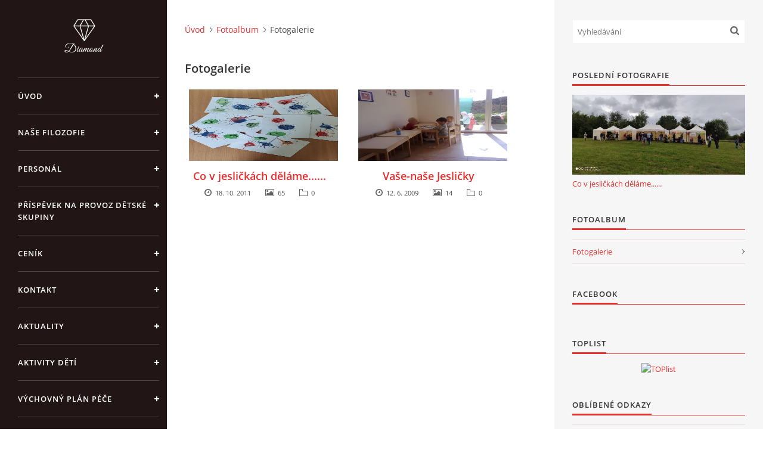

--- FILE ---
content_type: text/html; charset=UTF-8
request_url: https://www.dskotatka.cz/fotoalbum/fotogalerie/
body_size: 5748
content:
<?xml version="1.0" encoding="utf-8"?>
<!DOCTYPE html PUBLIC "-//W3C//DTD XHTML 1.0 Transitional//EN" "http://www.w3.org/TR/xhtml1/DTD/xhtml1-transitional.dtd">
<html lang="cs" xml:lang="cs" xmlns="http://www.w3.org/1999/xhtml" xmlns:fb="http://ogp.me/ns/fb#">

<head>

    <meta http-equiv="content-type" content="text/html; charset=utf-8" />
    <meta name="description" content="Zařízení na hlídání dětí formou dětské skupiny pro děti od 1 roka do 6 let." />
    <meta name="keywords" content="hlídání dětí,dětská skupina" />
    <meta name="robots" content="all,follow" />
    <meta name="author" content="www.dskotatka.cz" />
    <meta name="viewport" content="width=device-width, initial-scale=1">
    
    <title>
        DĚTSKÁ SKUPINA KOŤÁTKA - Fotoalbum - Fotogalerie
    </title>
    <link rel="stylesheet" href="https://s3a.estranky.cz/css/d1000000390.css?nc=1427573130" type="text/css" /><style type="text/css">#header .inner_frame {
background-image: url('/img/logo.1.1656677289.jpeg');
}</style>
<link rel="stylesheet" href="//code.jquery.com/ui/1.12.1/themes/base/jquery-ui.css">
<script src="//code.jquery.com/jquery-1.12.4.js"></script>
<script src="//code.jquery.com/ui/1.12.1/jquery-ui.js"></script>
<script type="text/javascript" src="https://s3c.estranky.cz/js/ui.js?nc=1" id="index_script" ></script><meta property="og:title" content="Fotogalerie" />
<meta property="og:type" content="article" />
<meta property="og:url" content="https://www.dskotatka.cz/fotoalbum/fotogalerie/" />
<meta property="og:image" content="https://www.dskotatka.cz/img/tiny/103.jpg" />
<meta property="og:site_name" content="DĚTSKÁ SKUPINA KOŤÁTKA" />
<meta property="og:description" content="" />
			<script type="text/javascript">
				dataLayer = [{
					'subscription': 'true',
				}];
			</script>
			

    <script>
        function toggleMenu(){
            var cw = document.getElementById('column-wrap');
            var b = document.getElementById('menu-button');
            cw.classList.toggle('menu-open');
            b.classList.toggle('menu-open');
        }
    </script>
</head>
<body class="">
<!-- Wrapping the whole page, may have fixed or fluid width -->
<div id="whole-page">

    

    <!-- Because of the matter of accessibility (text browsers,
    voice readers) we include a link leading to the page content and
    navigation } you'll probably want to hide them using display: none
    in your stylesheet -->

    <a href="#articles" class="accessibility-links">Jdi na obsah</a>
    <a href="#navigation" class="accessibility-links">Jdi na menu</a>

    <!-- We'll fill the document using horizontal rules thus separating
    the logical chunks of the document apart -->
    <hr />

    

    <!-- Wrapping the document's visible part -->
    <div id="document">
        <div id="in-document">


            <div id="column-wrap">
                <div id="nav-column">
                    <div id="logo">
                        <a href="/"></a>
                    </div>
                    <button type="button" class="navbar-toggle" onclick="toggleMenu()" id="menu-button"></button>
                    <div class="nav-scroll">
                        <div class="nav-scroll-wrap">
                            <!-- Such navigation allows both horizontal and vertical rendering -->
<div id="navigation">
    <div class="inner_frame">
        <h2>Menu
            <span id="nav-decoration" class="decoration"></span>
        </h2>
        <nav>
            <menu class="menu-type-standard">
                <li class="">
  <a href="/">Úvod</a>
     
</li>
<li class="">
  <a href="/clanky/nase-filozofie.html">Naše filozofie</a>
     
</li>
<li class="">
  <a href="/clanky/personal.html">Personál</a>
     
</li>
<li class="">
  <a href="/clanky/prispevek-na-provoz-detske-skupiny.html">Příspěvek na provoz dětské skupiny </a>
     
</li>
<li class="">
  <a href="/clanky/cenik.html">Ceník</a>
     
</li>
<li class="">
  <a href="/clanky/kontakt.html">Kontakt</a>
     
</li>
<li class="">
  <a href="/clanky/aktuality.html">Aktuality</a>
     
</li>
<li class="">
  <a href="/clanky/aktivity-deti.html">Aktivity dětí </a>
     
</li>
<li class="">
  <a href="/clanky/vychovny-plan-pece.html">Výchovný plán péče</a>
     
</li>
<li class="">
  <a href="/clanky/jak-probiha-adaptace-v-nasi-detske-skupine.html">Jak probíhá adaptace v naší dětské skupině</a>
     
</li>
<li class="">
  <a href="/clanky/provozni-rad.html">Provozní řád</a>
     
</li>
<li class="">
  <a href="/clanky/vyrocni-zpravy.html">Výroční zprávy</a>
     
</li>
<li class="">
  <a href="/clanky/reference.html">Reference </a>
     
</li>
<li class="">
  <a href="/fotoalbum/">Fotoalbum</a>
     
</li>

            </menu>
        </nav>
        <div id="clear6" class="clear">
          &nbsp;
        </div>
    </div>
</div>
<!-- menu ending -->

                            <!-- Portrait -->
  <div id="portrait" class="section">
    <h2>Portrét
      <span id="nav-portrait" class="portrait">
      </span></h2>
    <div class="inner_frame">
      <a href="/">
        <img src="/img/portrait.1.1285720000.jpg" width="125" height="93" alt="Portrét" /></a>
    </div>
  </div>
<!-- /Portrait -->
<hr />

                            
                            
                                            <!-- Footer -->
                <div id="footer">
                    <div class="inner_frame">
                        <p>
                            &copy; 2026 eStránky.cz <span class="hide">|</span> <a class="promolink promolink-paid" href="//www.estranky.cz/" title="Tvorba webových stránek zdarma, jednoduše a do 5 minut."><strong>Tvorba webových stránek</strong></a> 
                            
                            
                            
                            
                            
                            
                        </p>
                        
                        
                    </div>
                </div>
                <!-- /Footer -->

                        </div>
                    </div>
                </div>
            </div>

            <!-- body of the page -->
            <div id="body">

                <!-- Possible clearing elements (more through the document) -->
                <div id="clear1" class="clear">
                    &nbsp;
                </div>
                <hr />


                <!-- main page content -->
                <div id="content">
                    <!-- header -->
  <div id="header">
      <div class="title-mobile">
            <h1 class="head-center">
  <a href="https://www.dskotatka.cz/" title="DĚTSKÁ SKUPINA KOŤÁTKA" style="color: FF0000;">DĚTSKÁ SKUPINA KOŤÁTKA</a>
  <span title="DĚTSKÁ SKUPINA KOŤÁTKA">
  </span>
</h1>
      </div>
     <div class="inner_frame">
        <!-- This construction allows easy image replacement -->
          <div class="title-desktop">
           <h1 class="head-center">
  <a href="https://www.dskotatka.cz/" title="DĚTSKÁ SKUPINA KOŤÁTKA" style="color: FF0000;">DĚTSKÁ SKUPINA KOŤÁTKA</a>
  <span title="DĚTSKÁ SKUPINA KOŤÁTKA">
  </span>
</h1>
          </div>
        <div id="header-decoration" class="decoration">
        </div>
     </div>
  </div>
<!-- /header -->

                    <!-- Breadcrumb navigation -->
<div id="breadcrumb-nav">
  <a href="/">Úvod</a><a href="/fotoalbum/">Fotoalbum</a><span>Fotogalerie</span>
</div>
<hr />

                    <div id="photo-album">
  <h2>Fotogalerie</h2>

  
  <!-- Folders -->
  <div id="folders">
    <div class="folder">
    <div class="photo-wrap">
    <div>
        <a href="/fotoalbum/fotogalerie/co-v-jeslickach-delame....../">
            <img src="/img/mid/103/bacil2.jpg" alt="" width="53" height="75" /></a>
        <br />
    </div>
</div>

    <div class="folder-info">
        <h3>
            <a href="/fotoalbum/fotogalerie/co-v-jeslickach-delame....../" title="Co v jesličkách děláme......">Co v jesličkách děláme......</a></h3>
        <div>
      <span class="date"></span>
            18. 10. 2011
        </div>
        <div>
      <span class="pictures-count"></span>
            65
        </div>
        <div>
      <span class="folder-count"></span>
            0
        </div>
        
    </div>
</div>
<div class="folder">
    <div class="photo-wrap">
    <div>
        <a href="/fotoalbum/fotogalerie/vase-nase-jeslicky/">
            <img src="/img/mid/28/ctenarsky-krouzeki..jpg" alt="" width="75" height="56" /></a>
        <br />
    </div>
</div>

    <div class="folder-info">
        <h3>
            <a href="/fotoalbum/fotogalerie/vase-nase-jeslicky/" title="Vaše-naše Jesličky">Vaše-naše Jesličky</a></h3>
        <div>
      <span class="date"></span>
            12. 6. 2009
        </div>
        <div>
      <span class="pictures-count"></span>
            14
        </div>
        <div>
      <span class="folder-count"></span>
            0
        </div>
        
    </div>
</div>

    <div class="clear" id="clear_folders">&nbsp;</div>
  </div>
<!-- /Folders -->

  

  
  <div class="fb-like" data-href="https://www.dskotatka.cz/fotoalbum/fotogalerie/" data-layout="standard" data-show-faces="false" data-action="recommend" data-share="false" data-colorscheme="light"></div>
  <div id="player"></div>
<script type="text/javascript">
  <!--
    var index_ax_texts = {
            loading: "nahrávám ...",
            previous: "předchozí",
            next: "následující",
            resizeEnlarge: "zvětšit",
            resizeReduce: "zmenšit",
            close: "zavřít",
            slideshow: "spustit slideshow",
            stop: "zastavit",
            preloading: "nahrávám další fotografii",
            preloaded: "další fotografie nahrána",
            panelInfo: "více informací",
            panelPin: "špendlík",
            panelPinTitleToPin: "přichytit panel",
            panelPinTitleToFree: "uvolnit panel",
            panelCrumbs: "Ve složce:",
            panelUrl: "URL fotky:",
            panelDate: "Fotografie nahrána:",
            panelRes: "Rozlišení fotografie:",
            panelToHelp: "nápověda",
            panelToInfo: "&laquo; zpět",
            panelHelpMouse: "Kolečko myši, &larr;, &rarr;",
            panelHelpMouseText: "- posouvá k předchozí nebo následující",
            panelHelpEsc: "Esc",
            panelHelpEscText1: "- ukončí prohlížení",
            panelHelpEscText2: "- při zvětšení vás vrátí zpět",
            panelHelpEscText3: "- zastaví slideshow",
            panelHelpHomeEnd: "Home, End",
            panelHelpHomeEndText: "- skok k první (poslední)",
            panelHelpZoomText: "- zobrazí (schová) originální velikost",
            panelHelpWindowText: "- celá obrazovka",
            panelHelpSlideshowText: "- ovládá slideshow (start, pauza)",
            helpManyClick: "Víte, že můžete pro přechod mezi fotografiemi využít šipky na klávesnici nebo kolečko myši?",
            helpProtection: "Tato fotografie je chráněná autorskými právy.",

        Dirpath : "<a href=\"/fotoalbum/\">Fotoalbum</a> &raquo; <span>Fotogalerie</span>",
        showToolbar : "0"
    };
    if (typeof index_ajax_init == 'function') {
        index_ajax_init(2);
    }
  //-->
</script>

  
</div>
                </div>
                <!-- /main page content -->

                <div id="clear3" class="clear">
                    &nbsp;
                </div>
                <hr />

                <!-- Side column left/right -->
                <div class="column">

                    <!-- Inner column -->
                    <div id="inner-column" class="inner_frame">

                        <!-- Search -->
<div id="search" class="section">
    <div class="inner_frame">
        <form action="https://katalog.estranky.cz/" method="post">
            <fieldset>
                <input type="hidden" id="uid" name="uid" value="611073" />
                <input name="key" id="key" placeholder="Vyhledávání" />
                <span class="clButton">
            <input type="submit" id="sendsearch" />
          </span>
            </fieldset>
        </form>
    </div>
</div>
<!-- /Search -->
<hr />

                        
                        
                        <!-- Last photo -->
<div id="last-photo" class="section">
    <h2>Poslední fotografie
        <span id="last-photo-decoration" class="decoration">
        </span></h2>
    <div class="inner_frame">
        <div class="inner_wrap">
            <div class="wrap-of-wrap">
                <div class="wrap-of-photo">
                    <a href="/fotoalbum/fotogalerie/co-v-jeslickach-delame....../">
                        <img src="/img/mid/123/img_20240601_160252.jpg" alt="IMG_20240601_160252" width="75" height="35" /></a>
                </div>
            </div>
            <span>
                <a href="/fotoalbum/fotogalerie/co-v-jeslickach-delame....../">Co v jesličkách děláme......</a>
            </span>
        </div>
    </div>
</div>
<!-- /Last photo -->
<hr />

                        <!-- Photo album -->
  <div id="photo-album-nav" class="section">
    <h2>Fotoalbum
      <span id="photo-album-decoration" class="decoration">
      </span></h2>
    <div class="inner_frame">
      <ul>
        <li class="first last ">
  <a href="/fotoalbum/fotogalerie/">
    Fotogalerie</a></li>

      </ul>
    </div>
  </div>
<!-- /Photo album -->
<hr />

                        
                        <div id="fb-likebox-feed" class="section">
    <h2>Facebook <span class="decoration fb-code"></span></h2>
    <div class="inner_frame" id="fb-likebox-feed_div">
        <div id="fb_likebox_width">
            <div class="fb-page" data-href="https://www.facebook.com/pages/Jesli%C4%8Dky-Ko%C5%A5%C3%A1tka/176885812378912" data-tabs="timeline" data-small-header="false" data-adapt-container-width="true" data-hide-cover="false" data-show-facepile="true">
                <blockquote cite="https://www.facebook.com/pages/Jesli%C4%8Dky-Ko%C5%A5%C3%A1tka/176885812378912" class="fb-xfbml-parse-ignore">
                    <a href="https://www.facebook.com/pages/Jesli%C4%8Dky-Ko%C5%A5%C3%A1tka/176885812378912">pages/Jesli%C4%8Dky-Ko%C5%A5%C3%A1tka/176885812378912</a>
                </blockquote>
            </div>
        </div>
    </div>
</div>
                        
                        <!-- Own code -->
  <div class="section own-code-nav">
    <h2>Toplist
      <span class="decoration own-code-nav">
      </span></h2>
    <div class="inner_frame">
      <center><a href="http://www.toplist.cz/stat/1036964"><script language="JavaScript" type="text/javascript">
                      <!--
                        document.write ('<img src="http://toplist.cz/count.asp?id=1036964&logo=mc&http='+escape(document.referrer)+'&wi='+escape(window.screen.width)+'&he='+escape(window.screen.height)+'&cd='+escape(window.screen.colorDepth)+'&t='+escape(document.title)+'" width="88" height="60" border=0 alt="TOPlist" />');
                      //--></script><noscript><img src="http://toplist.cz/count.asp?id=1036964&logo=mc" border="0" alt="TOPlist" width="88" height="60" /></noscript></a></center>                                                                          
    </div>
  </div>
<!-- /Own code -->
<hr />

                        
                        <!-- Favorite links -->
  <div id="links" class="section">
    <h2>Oblíbené odkazy
        <span id="links-decoration" class="decoration">
        </span></h2>
    <div class="inner_frame">
      <ul>
        <li class="first ">
  <a href="https://www.google.cz/maps/place/Vl%C3%A1rsk%C3%A1+1443%2F8,+104+00+Praha-Praha+22/@50.0326188,14.5795548,17z/data=!3m1!4b1!4m2!3m1!1s0x470b8dbef6a1d495:0x694a959b890741c9?hl=cs" title="Kde nás najdete">
  mapa jesliček</a></li><li class="last ">
  <a href="http://mojedetskaskupina.cz/" title="Moje dětská skupina">
  Moje děská skupina</a></li>
      </ul>
    </div>
  </div>
<!-- /Favorite links -->
<hr />

                        
                        
                        
                        
                    </div>
                    <!-- /Inner column -->

                    <div id="clear4" class="clear">
                        &nbsp;
                    </div>

                </div>
                <!-- /end of first column -->

                <div id="clear5" class="clear">
                    &nbsp;
                </div>
                <hr />

                <div id="decoration1" class="decoration">
                </div>
                <div id="decoration2" class="decoration">
                </div>
                <!-- /Meant for additional graphics inside the body of the page -->
            </div>
            <!-- /body -->

            <div id="clear2" class="clear">
                &nbsp;
            </div>
            <hr />


            <div id="decoration3" class="decoration">
            </div>
            <div id="decoration4" class="decoration">
            </div>
            <!-- /Meant for additional graphics inside the document -->

        </div>
    </div>

    <div id="decoration5" class="decoration">
    </div>
    <div id="decoration6" class="decoration">
    </div>
    <!-- /Meant for additional graphics inside the page -->

    
    <!-- block for board position-->

</div>
<div id="fb-root"></div>
<script async defer src="https://connect.facebook.net/cs_CZ/sdk.js#xfbml=1&version=v3.2&appId=979412989240140&autoLogAppEvents=1"></script><!-- NO GEMIUS -->
</body>
</html>